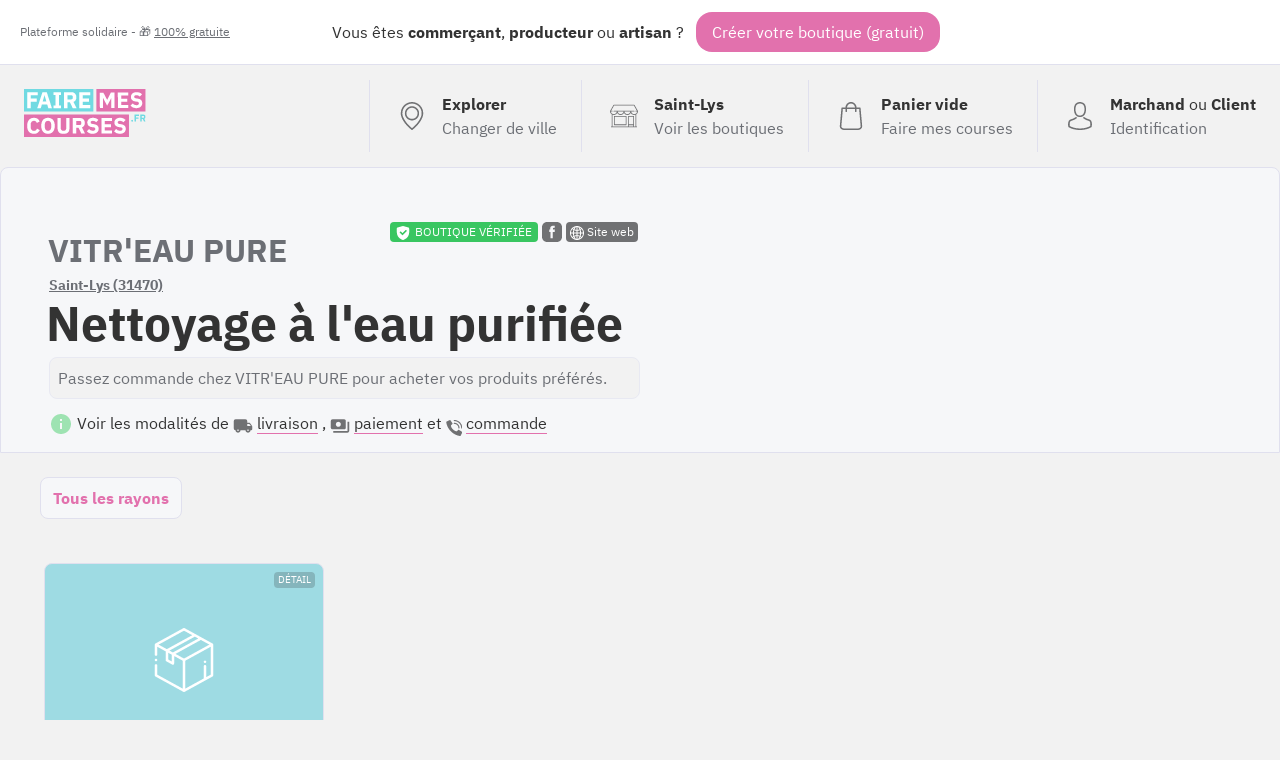

--- FILE ---
content_type: text/html; charset=UTF-8
request_url: https://fairemescourses.fr/saint-lys/vitr-eau-pure-nettoyage-a-l-eau-purifiee
body_size: 8859
content:
<!DOCTYPE html><html lang="fr"><head><meta charset="UTF-8"><meta name="viewport" content="width=device-width, initial-scale=1"><link rel="icon" href="/favicon.ico"><link rel="manifest" href="https://fairemescourses.fr/manifest.webmanifest"><title>VITR&#039;EAU PURE Saint-Lys (31470) : Nettoyage à l&#039;eau purifiée
    </title><meta property="og:locale" content="fr_FR"><link rel="canonical" href="https://fairemescourses.fr/saint-lys/vitr-eau-pure-nettoyage-a-l-eau-purifiee"><meta property="og:url" content="https://fairemescourses.fr/saint-lys/vitr-eau-pure-nettoyage-a-l-eau-purifiee"><meta property="og:site_name" content="VITR&#039;EAU PURE (FaireMesCourses.fr)"><meta property="og:title" content="VITR&#039;EAU PURE, Nettoyage à l&#039;eau purifiée à Saint-Lys (31470)"><meta property="og:description" content="Commandez en ligne chez VITR&#039;EAU PURE : "><meta property="twitter:card" content="summary_large_image"><meta property="twitter:site" content="@fairemescourses"><meta property="twitter:creator" content="@fairemescourses"><link href="/css/7.18.0.css" rel="stylesheet" type="text/css"></head><body class="js-static-header"><div class="body"><div class="banner"><div class="banner-primary">
                Vous êtes <b title="🏪">commerçant</b>, <b title="🚜">producteur</b> ou <b title="💎">artisan</b> ?
                <span class="banner-cta js-register-header">Créer votre boutique (gratuit)</span></div><div class="banner-secondary js-popup-gratuit">
                Plateforme solidaire - 🎁 <span style="text-decoration:underline;">100% gratuite</span></div></div><div class="container"><header class="header"><a href="https://fairemescourses.fr/"><img src="/img/logo.svg" class="logo" alt="FaireMesCourses.fr" title="Retourner à l'accueil"></a><div class="user-area"><a href="/" class="user-area-item user-area-item-explorer"><div class="user-area-item-icon"><svg xmlns="http://www.w3.org/2000/svg" version="1.1" x="0px" y="0px" viewBox="0 0 477 477" xml:space="preserve" class="icon mod-28"><path d="M238.4,0C133,0,47.2,85.8,47.2,191.2c0,12,1.1,24.1,3.4,35.9c0.1,0.7,0.5,2.8,1.3,6.4c2.9,12.9,7.2,25.6,12.8,37.7    c20.6,48.5,65.9,123,165.3,202.8c2.5,2,5.5,3,8.5,3s6-1,8.5-3c99.3-79.8,144.7-154.3,165.3-202.8c5.6-12.1,9.9-24.7,12.8-37.7    c0.8-3.6,1.2-5.7,1.3-6.4c2.2-11.8,3.4-23.9,3.4-35.9C429.6,85.8,343.8,0,238.4,0z M399.6,222.4c0,0.2-0.1,0.4-0.1,0.6    c-0.1,0.5-0.4,2-0.9,4.3c0,0.1,0,0.1,0,0.2c-2.5,11.2-6.2,22.1-11.1,32.6c-0.1,0.1-0.1,0.3-0.2,0.4    c-18.7,44.3-59.7,111.9-148.9,185.6c-89.2-73.7-130.2-141.3-148.9-185.6c-0.1-0.1-0.1-0.3-0.2-0.4c-4.8-10.4-8.5-21.4-11.1-32.6    c0-0.1,0-0.1,0-0.2c-0.6-2.3-0.8-3.8-0.9-4.3c0-0.2-0.1-0.4-0.1-0.7c-2-10.3-3-20.7-3-31.2c0-90.5,73.7-164.2,164.2-164.2    s164.2,73.7,164.2,164.2C402.6,201.7,401.6,212.2,399.6,222.4z"/><path d="M238.4,71.9c-66.9,0-121.4,54.5-121.4,121.4s54.5,121.4,121.4,121.4s121.4-54.5,121.4-121.4S305.3,71.9,238.4,71.9z     M238.4,287.7c-52.1,0-94.4-42.4-94.4-94.4s42.4-94.4,94.4-94.4s94.4,42.4,94.4,94.4S290.5,287.7,238.4,287.7z"/></svg></div><div class="user-area-item-text"><div class="user-area-item-primary">Explorer</div><div class="user-area-item-secondary">Changer de ville</div></div></a><a href="https://fairemescourses.fr/saint-lys" class="user-area-item"><div class="user-area-item-icon"><svg xmlns="http://www.w3.org/2000/svg" fill="#fff" version="1.1" x="0px" y="0px" viewBox="0 0 512 512" xml:space="preserve" class="icon mod-28"><path d="M488.468,448.903h-8.532V226.4C499.202,214.003,512,192.386,512,167.822c0-1.305-0.341-2.588-0.988-3.721L451.499,59.953    c-4.18-7.313-12.009-11.857-20.432-11.857H80.933c-8.423,0-16.252,4.543-20.432,11.857L0.988,164.101    C0.341,165.234,0,166.518,0,167.822c0,24.564,12.798,46.181,32.064,58.578v222.503h-8.532c-4.142,0-7.5,3.358-7.5,7.5    c0,4.142,3.358,7.5,7.5,7.5h464.936c4.143,0,7.5-3.358,7.5-7.5C495.968,452.261,492.61,448.903,488.468,448.903z M15.517,175.322    h24.044c4.142,0,7.5-3.358,7.5-7.5c0-4.142-3.358-7.5-7.5-7.5H20.424l53.101-92.927c1.516-2.652,4.354-4.299,7.408-4.299h350.134    c3.054,0,5.893,1.647,7.408,4.299l53.1,92.927h-19.141c-4.143,0-7.5,3.358-7.5,7.5c0,4.142,3.357,7.5,7.5,7.5h24.048    c-3.667,26.584-26.532,47.125-54.108,47.125c-27.575,0-50.429-20.543-54.097-47.125h52.096c4.143,0,7.5-3.358,7.5-7.5    c0-4.142-3.357-7.5-7.5-7.5H71.631c-4.142,0-7.5,3.358-7.5,7.5c0,4.142,3.358,7.5,7.5,7.5h52.091    c-3.668,26.582-26.523,47.125-54.097,47.125C42.049,222.447,19.184,201.906,15.517,175.322z M372.222,175.322    c-3.668,26.582-26.523,47.125-54.097,47.125c-27.575,0-50.429-20.543-54.097-47.125H372.222z M247.972,175.322    c-3.668,26.582-26.523,47.125-54.097,47.125c-27.574,0-50.429-20.543-54.097-47.125H247.972z M424.854,448.904h-81.193v-25.081    h81.193V448.904z M424.854,408.823h-81.193V271.516h81.193V408.823z M464.936,448.904h-25.081V264.016c0-4.142-3.357-7.5-7.5-7.5    h-96.193c-4.143,0-7.5,3.358-7.5,7.5v184.887H47.064V233.674c7.081,2.433,14.665,3.773,22.561,3.773    c27.095,0,50.624-15.556,62.125-38.207c11.501,22.65,35.03,38.207,62.125,38.207c27.095,0,50.624-15.556,62.125-38.207    c11.501,22.65,35.03,38.207,62.125,38.207c27.095,0,50.624-15.556,62.125-38.207c11.501,22.65,35.03,38.207,62.125,38.207    c7.896,0,15.48-1.34,22.561-3.772V448.904z"/><path d="M296.081,256.516H79.645c-4.142,0-7.5,3.358-7.5,7.5v152.307c0,4.142,3.358,7.5,7.5,7.5h216.436    c4.143,0,7.5-3.358,7.5-7.5V264.016C303.581,259.873,300.224,256.516,296.081,256.516z M288.581,408.823H87.145V271.516h201.436    V408.823z"/></svg></div><div class="user-area-item-text"><div class="user-area-item-primary">Saint-Lys</div><div class="user-area-item-secondary">Voir les boutiques</div></div></a><a href="/panier"
                       aria-label="0 produits dans mon panier"
                       class="user-area-item js-cart-full mod-hidden"><div class="user-area-item-icon" style="position: relative"><svg xmlns:xlink="http://www.w3.org/1999/xlink" xmlns="http://www.w3.org/2000/svg" version="1.1" x="0px" y="0px" viewBox="0 0 489 489" xml:space="preserve" class="icon mod-28"><rect x="75.8" y="122.2" fill="#9EE3B2" width="337.4" height="339.8"/><path d="M440.1,422.7l-28-315.3c-0.6-7-6.5-12.3-13.4-12.3h-57.6C340.3,42.5,297.3,0,244.5,0s-95.8,42.5-96.6,95.1H90.3  c-7,0-12.8,5.3-13.4,12.3l-28,315.3c0,0.4-0.1,0.8-0.1,1.2c0,35.9,32.9,65.1,73.4,65.1h244.6c40.5,0,73.4-29.2,73.4-65.1  C440.2,423.5,440.2,423.1,440.1,422.7z M244.5,27c37.9,0,68.8,30.4,69.6,68.1H174.9C175.7,57.4,206.6,27,244.5,27z M366.8,462H122.2  c-25.4,0-46-16.8-46.4-37.5l26.8-302.3h45.2v41c0,7.5,6,13.5,13.5,13.5s13.5-6,13.5-13.5v-41h139.3v41c0,7.5,6,13.5,13.5,13.5  s13.5-6,13.5-13.5v-41h45.2l26.9,302.3C412.8,445.2,392.1,462,366.8,462z"/></svg><div class="js-badge-quantity badge-quantity">
                                0
                            </div></div><div class="user-area-item-text"><div
                                class="user-area-item-primary js-cart-quantity">0 produit</div><div class="user-area-item-secondary">Dans mon panier</div></div><span class="button mod-order-now">Commander</span></a><a href="/panier"
                       aria-label="Voir mon panier (vide)"
                       class="user-area-item js-cart-empty "><div class="user-area-item-icon"><svg xmlns="http://www.w3.org/2000/svg" version="1.1" x="0px" y="0px" viewBox="0 0 489 489" xml:space="preserve" class="icon mod-28"><path d="M440.1,422.7l-28-315.3c-0.6-7-6.5-12.3-13.4-12.3h-57.6C340.3,42.5,297.3,0,244.5,0s-95.8,42.5-96.6,95.1H90.3   c-7,0-12.8,5.3-13.4,12.3l-28,315.3c0,0.4-0.1,0.8-0.1,1.2c0,35.9,32.9,65.1,73.4,65.1h244.6c40.5,0,73.4-29.2,73.4-65.1   C440.2,423.5,440.2,423.1,440.1,422.7z M244.5,27c37.9,0,68.8,30.4,69.6,68.1H174.9C175.7,57.4,206.6,27,244.5,27z M366.8,462   H122.2c-25.4,0-46-16.8-46.4-37.5l26.8-302.3h45.2v41c0,7.5,6,13.5,13.5,13.5s13.5-6,13.5-13.5v-41h139.3v41   c0,7.5,6,13.5,13.5,13.5s13.5-6,13.5-13.5v-41h45.2l26.9,302.3C412.8,445.2,392.1,462,366.8,462z"/></svg></div><div class="user-area-item-text"><div class="user-area-item-primary">Panier vide</div><div class="user-area-item-secondary">Faire mes courses</div></div></a><a href="/rejoindre" class="user-area-item"><div class="user-area-item-icon"><svg xmlns="http://www.w3.org/2000/svg" version="1.1" x="0px" y="0px" viewBox="0 0 482.9 482.9" xml:space="preserve" class="icon mod-28"><path d="M239.7,260.2c0.5,0,1,0,1.6,0c0.2,0,0.4,0,0.6,0c0.3,0,0.7,0,1,0c29.3-0.5,53-10.8,70.5-30.5    c38.5-43.4,32.1-117.8,31.4-124.9c-2.5-53.3-27.7-78.8-48.5-90.7C280.8,5.2,262.7,0.4,242.5,0h-0.7c-0.1,0-0.3,0-0.4,0h-0.6    c-11.1,0-32.9,1.8-53.8,13.7c-21,11.9-46.6,37.4-49.1,91.1c-0.7,7.1-7.1,81.5,31.4,124.9C186.7,249.4,210.4,259.7,239.7,260.2z     M164.6,107.3c0-0.3,0.1-0.6,0.1-0.8c3.3-71.7,54.2-79.4,76-79.4h0.4c0.2,0,0.5,0,0.8,0c27,0.6,72.9,11.6,76,79.4    c0,0.3,0,0.6,0.1,0.8c0.1,0.7,7.1,68.7-24.7,104.5c-12.6,14.2-29.4,21.2-51.5,21.4c-0.2,0-0.3,0-0.5,0l0,0c-0.2,0-0.3,0-0.5,0    c-22-0.2-38.9-7.2-51.4-21.4C157.7,176.2,164.5,107.9,164.6,107.3z"/><path d="M446.8,383.6c0-0.1,0-0.2,0-0.3c0-0.8-0.1-1.6-0.1-2.5c-0.6-19.8-1.9-66.1-45.3-80.9c-0.3-0.1-0.7-0.2-1-0.3    c-45.1-11.5-82.6-37.5-83-37.8c-6.1-4.3-14.5-2.8-18.8,3.3c-4.3,6.1-2.8,14.5,3.3,18.8c1.7,1.2,41.5,28.9,91.3,41.7    c23.3,8.3,25.9,33.2,26.6,56c0,0.9,0,1.7,0.1,2.5c0.1,9-0.5,22.9-2.1,30.9c-16.2,9.2-79.7,41-176.3,41    c-96.2,0-160.1-31.9-176.4-41.1c-1.6-8-2.3-21.9-2.1-30.9c0-0.8,0.1-1.6,0.1-2.5c0.7-22.8,3.3-47.7,26.6-56    c49.8-12.8,89.6-40.6,91.3-41.7c6.1-4.3,7.6-12.7,3.3-18.8c-4.3-6.1-12.7-7.6-18.8-3.3c-0.4,0.3-37.7,26.3-83,37.8    c-0.4,0.1-0.7,0.2-1,0.3c-43.4,14.9-44.7,61.2-45.3,80.9c0,0.9,0,1.7-0.1,2.5c0,0.1,0,0.2,0,0.3c-0.1,5.2-0.2,31.9,5.1,45.3    c1,2.6,2.8,4.8,5.2,6.3c3,2,74.9,47.8,195.2,47.8s192.2-45.9,195.2-47.8c2.3-1.5,4.2-3.7,5.2-6.3    C447,415.5,446.9,388.8,446.8,383.6z"/></svg></div><div class="user-area-item-text"><div class="user-area-item-primary">Marchand <span style="font-weight: normal">ou</span>
                                    Client
                                </div><div class="user-area-item-secondary">Identification</div></div></a></div></header><div><section class="shop-header"><div class="shop-header-info"><div class="shop-header-info-summary"><div class="shop-header-info-summary-link"><div
                            class="city-shop-thumbnail-verified mod-free js-open-verified"><!DOCTYPE svg PUBLIC "-//W3C//DTD SVG 1.1//EN" "http://www.w3.org/Graphics/SVG/1.1/DTD/svg11.dtd"><svg xmlns="http://www.w3.org/2000/svg" version="1.1" x="0px" y="0px" viewBox="0 0 229.5 229.5" xml:space="preserve" class="icon mod-16 mod-white u-mgr-8"><path d="M214.419,32.12c-0.412-2.959-2.541-5.393-5.419-6.193L116.76,0.275c-1.315-0.366-2.704-0.366-4.02,0L20.5,25.927  c-2.878,0.8-5.007,3.233-5.419,6.193c-0.535,3.847-12.74,94.743,18.565,139.961c31.268,45.164,77.395,56.738,79.343,57.209  c0.579,0.14,1.169,0.209,1.761,0.209s1.182-0.07,1.761-0.209c1.949-0.471,48.076-12.045,79.343-57.209  C227.159,126.864,214.954,35.968,214.419,32.12z M174.233,85.186l-62.917,62.917c-1.464,1.464-3.384,2.197-5.303,2.197  s-3.839-0.732-5.303-2.197l-38.901-38.901c-1.407-1.406-2.197-3.314-2.197-5.303s0.791-3.897,2.197-5.303l7.724-7.724  c2.929-2.928,7.678-2.929,10.606,0l25.874,25.874l49.89-49.891c1.406-1.407,3.314-2.197,5.303-2.197s3.897,0.79,5.303,2.197  l7.724,7.724C177.162,77.508,177.162,82.257,174.233,85.186z"/></svg>

                            Boutique&nbsp;vérifiée
                        </div><a href="https://www.facebook.com/vitreaupure/" class="nolink"
                           target="_blank"><svg xmlns="http://www.w3.org/2000/svg" version="1.1" x="0px" y="0px" viewBox="0 0 504 504" xml:space="preserve" class="icon mod-facebook mod-20 mod-zoom"><path d="M377.6,0H126C56.8,0,0,56.8,0,126.4V378c0,69.2,56.8,126,126,126h251.6c69.6,0,126.4-56.8,126.4-126.4V126.4    C504,56.8,447.2,0,377.6,0z M319.6,252H272v156h-60V252h-32v-64h28v-27.2c0-25.6,12.8-66,66.8-66H324V148h-34.8    c-5.6,0-13.2,3.6-13.2,16v24h49.2L319.6,252z"/></svg></a><a href="https://vitreaupure.fr/" class="nolink shop-website-link"
                           target="_blank"><svg xmlns="http://www.w3.org/2000/svg" enable-background="new 0 0 512.418 512.418" height="512" viewBox="0 0 512.418 512.418" width="512" class="icon mod-white mod-14"><path d="m437.335 75.082c-100.1-100.102-262.136-100.118-362.252 0-100.103 100.102-100.118 262.136 0 362.253 100.1 100.102 262.136 100.117 362.252 0 100.103-100.102 100.117-262.136 0-362.253zm-10.706 325.739c-11.968-10.702-24.77-20.173-38.264-28.335 8.919-30.809 14.203-64.712 15.452-99.954h75.309c-3.405 47.503-21.657 92.064-52.497 128.289zm-393.338-128.289h75.309c1.249 35.242 6.533 69.145 15.452 99.954-13.494 8.162-26.296 17.633-38.264 28.335-30.84-36.225-49.091-80.786-52.497-128.289zm52.498-160.936c11.968 10.702 24.77 20.173 38.264 28.335-8.919 30.809-14.203 64.712-15.452 99.954h-75.31c3.406-47.502 21.657-92.063 52.498-128.289zm154.097 31.709c-26.622-1.904-52.291-8.461-76.088-19.278 13.84-35.639 39.354-78.384 76.088-88.977zm0 32.708v63.873h-98.625c1.13-29.812 5.354-58.439 12.379-84.632 27.043 11.822 56.127 18.882 86.246 20.759zm0 96.519v63.873c-30.119 1.877-59.203 8.937-86.246 20.759-7.025-26.193-11.249-54.82-12.379-84.632zm0 96.581v108.254c-36.732-10.593-62.246-53.333-76.088-88.976 23.797-10.817 49.466-17.374 76.088-19.278zm32.646 0c26.622 1.904 52.291 8.461 76.088 19.278-13.841 35.64-39.354 78.383-76.088 88.976zm0-32.708v-63.873h98.625c-1.13 29.812-5.354 58.439-12.379 84.632-27.043-11.822-56.127-18.882-86.246-20.759zm0-96.519v-63.873c30.119-1.877 59.203-8.937 86.246-20.759 7.025 26.193 11.249 54.82 12.379 84.632zm0-96.581v-108.254c36.734 10.593 62.248 53.338 76.088 88.977-23.797 10.816-49.466 17.373-76.088 19.277zm73.32-91.957c20.895 9.15 40.389 21.557 57.864 36.951-8.318 7.334-17.095 13.984-26.26 19.931-8.139-20.152-18.536-39.736-31.604-56.882zm-210.891 56.882c-9.165-5.947-17.941-12.597-26.26-19.931 17.475-15.394 36.969-27.801 57.864-36.951-13.068 17.148-23.465 36.732-31.604 56.882zm.001 295.958c8.138 20.151 18.537 39.736 31.604 56.882-20.895-9.15-40.389-21.557-57.864-36.951 8.318-7.334 17.095-13.984 26.26-19.931zm242.494 0c9.165 5.947 17.942 12.597 26.26 19.93-17.475 15.394-36.969 27.801-57.864 36.951 13.067-17.144 23.465-36.729 31.604-56.881zm26.362-164.302c-1.249-35.242-6.533-69.146-15.452-99.954 13.494-8.162 26.295-17.633 38.264-28.335 30.84 36.225 49.091 80.786 52.497 128.289z"/></svg>
 Site web</a></div><h1><span class="shop-header-name">VITR&#039;EAU PURE</span><a class="shop-header-location" href="https://fairemescourses.fr/saint-lys">Saint-Lys (31470)</a><span class="shop-header-activity">Nettoyage à l&#039;eau purifiée</span></h1><div class="shop-header-bio">
                                            Passez commande chez VITR&#039;EAU PURE pour acheter vos produits préférés.
                                    </div><div class="u-mgt-12"><svg xmlns="http://www.w3.org/2000/svg" height="24" viewBox="0 0 24 24" width="24" class="icon mod-green mod-24"><path d="M0 0h24v24H0z" fill="none"/><path d="M12 2C6.48 2 2 6.48 2 12s4.48 10 10 10 10-4.48 10-10S17.52 2 12 2zm1 15h-2v-6h2v6zm0-8h-2V7h2v2z"/></svg>

                    Voir les modalités de
                    <svg xmlns="http://www.w3.org/2000/svg" height="24" viewBox="0 0 24 24" width="24" class="icon mod-grey mod-20 u-mgr-4"><path d="M0 0h24v24H0V0z" fill="none"/><path d="M19.5 8H17V6c0-1.1-.9-2-2-2H3c-1.1 0-2 .9-2 2v9c0 1.1.9 2 2 2 0 1.66 1.34 3 3 3s3-1.34 3-3h6c0 1.66 1.34 3 3 3s3-1.34 3-3h1c.55 0 1-.45 1-1v-3.33c0-.43-.14-.85-.4-1.2L20.3 8.4c-.19-.25-.49-.4-.8-.4zM6 18c-.55 0-1-.45-1-1s.45-1 1-1 1 .45 1 1-.45 1-1 1zm13.5-8.5l1.96 2.5H17V9.5h2.5zM18 18c-.55 0-1-.45-1-1s.45-1 1-1 1 .45 1 1-.45 1-1 1z"/></svg><span class="link mod-light js-delivery-method">livraison</span>
                    ,
                    <svg xmlns="http://www.w3.org/2000/svg" height="24" viewBox="0 0 24 24" width="24" class="icon mod-grey mod-20 u-mgr-4"><path d="M0 0h24v24H0z" fill="none"/><path d="M19 14V6c0-1.1-.9-2-2-2H3c-1.1 0-2 .9-2 2v8c0 1.1.9 2 2 2h14c1.1 0 2-.9 2-2zm-9-1c-1.66 0-3-1.34-3-3s1.34-3 3-3 3 1.34 3 3-1.34 3-3 3zm13-6v11c0 1.1-.9 2-2 2H4v-2h17V7h2z"/></svg><span class="link mod-light js-payment-method">paiement</span>
                    et
                    <svg xmlns="http://www.w3.org/2000/svg" height="512" viewBox="0 0 58 58" width="512" class="icon mod-grey mod-18 u-mgr-4"><path d="m25.017 33.983c-5.536-5.536-6.786-11.072-7.068-13.29-.0787994-.6132828.1322481-1.2283144.571-1.664l4.48-4.478c.6590136-.6586066.7759629-1.685024.282-2.475l-7.133-11.076c-.5464837-.87475134-1.6685624-1.19045777-2.591-.729l-11.451 5.393c-.74594117.367308-1.18469338 1.15985405-1.1 1.987.6 5.7 3.085 19.712 16.855 33.483s27.78 16.255 33.483 16.855c.827146.0846934 1.619692-.3540588 1.987-1.1l5.393-11.451c.4597307-.9204474.146114-2.0395184-.725-2.587l-11.076-7.131c-.7895259-.4944789-1.8158967-.3783642-2.475.28l-4.478 4.48c-.4356856.4387519-1.0507172.6497994-1.664.571-2.218-.282-7.754-1.532-13.29-7.068z"/><path d="m47 31c-1.1045695 0-2-.8954305-2-2-.0093685-8.2803876-6.7196124-14.9906315-15-15-1.1045695 0-2-.8954305-2-2s.8954305-2 2-2c10.4886126.0115735 18.9884265 8.5113874 19 19 0 1.1045695-.8954305 2-2 2z"/><path d="m57 31c-1.1045695 0-2-.8954305-2-2-.0154309-13.800722-11.199278-24.9845691-25-25-1.1045695 0-2-.8954305-2-2s.8954305-2 2-2c16.008947.01763587 28.9823641 12.991053 29 29 0 .530433-.2107137 1.0391408-.5857864 1.4142136-.3750728.3750727-.8837806.5857864-1.4142136.5857864z"/></svg><span class="link mod-light js-order-method">commande</span><div class="shop-header-bio-deliverymethod js-delivery-method-description">

                                                    VITR&#039;EAU PURE vous donnera plus
                            d'information sur la livraison dès validation de votre commande.
                                            </div><div class="shop-header-bio-paymentmethod js-payment-method-description">
                                                    VITR&#039;EAU PURE n'a pas indiqué les moyens de paiement autorisés.
                                            </div><div class="shop-header-bio-paymentmethod js-order-method-description"><ul class="ul"><li><b>Commande en ligne (ajoutez au panier)</b></li></ul></div></div></div><div class="shop-header-info-illustration"></div></div></section><nav class="shop-header-nav"><ul class="shop-header-nav-menu"><li class="shop-header-nav-menu-item mod-first mod-active"><a class="shop-header-nav-menu-item-link" href="/saint-lys/vitr-eau-pure-nettoyage-a-l-eau-purifiee" >Tous les rayons</a></li></ul></nav><section class="shop-product-list"><article
                    class="shop-product-item this js-ship-product-item js-product-192521
                            
                            
                            "
                    data-id_product="192521"><style>
                            .bg-192521 {
                                background-position: center 64px;
                                background-size: 64px;
                                background-image: url('/img/product/default.svg');
                            }
                        </style><div
                        class="shop-product-item-thumbnail bg-192521 mod-color-1 "><div class="shop-product-item-thumbnail-legend mod-noimage"><div class="shop-product-item-thumbnail-legend-price"><span class="shop-product-item-thumbnail-legend-price-value">
                                    30.00€
                                </span><span class="shop-product-item-thumbnail-legend-price-unit" title="Par heure charges comprises">
                                    / Par heure charges comprises
                                </span></div><div class="shop-product-item-thumbnail-legend-controls"><span class="shop-product-item-thumbnail-legend-controls-remove js-cart-delete"><!DOCTYPE svg PUBLIC "-//W3C//DTD SVG 1.1//EN" "http://www.w3.org/Graphics/SVG/1.1/DTD/svg11.dtd"><svg xmlns:xlink="http://www.w3.org/1999/xlink" xmlns="http://www.w3.org/2000/svg" version="1.1" x="0px" y="0px" width="438.536px" height="438.536px" viewBox="0 0 438.536 438.536" xml:space="preserve" class="icon mod-pink mod-20"><path d="M414.41,24.123C398.333,8.042,378.963,0,356.315,0H82.228C59.58,0,40.21,8.042,24.126,24.123   C8.045,40.207,0.003,59.576,0.003,82.225v274.084c0,22.647,8.042,42.018,24.123,58.102c16.084,16.084,35.454,24.126,58.102,24.126   h274.084c22.648,0,42.018-8.042,58.095-24.126c16.084-16.084,24.126-35.454,24.126-58.102V82.225   C438.532,59.576,430.49,40.204,414.41,24.123z M365.449,237.539c0,4.948-1.811,9.236-5.421,12.847   c-3.621,3.614-7.905,5.428-12.854,5.428H91.363c-4.948,0-9.229-1.813-12.847-5.428c-3.615-3.61-5.424-7.898-5.424-12.847v-36.547   c0-4.948,1.809-9.231,5.424-12.847c3.617-3.617,7.898-5.426,12.847-5.426h255.812c4.948,0,9.232,1.809,12.854,5.426   c3.613,3.615,5.421,7.898,5.421,12.847V237.539z"/></svg></span><span class="shop-product-item-thumbnail-legend-controls-quantity this-quantity">
                                                0
                                            </span><span class="shop-product-item-thumbnail-legend-controls-add js-cart-add" data-stock="1000"><!DOCTYPE svg PUBLIC "-//W3C//DTD SVG 1.1//EN" "http://www.w3.org/Graphics/SVG/1.1/DTD/svg11.dtd"><svg xmlns="http://www.w3.org/2000/svg" version="1.1" x="0px" y="0px" width="438.536px" height="438.536px" viewBox="0 0 438.536 438.536" xml:space="preserve" class="icon mod-white mod-20"><path d="M414.41,24.123C398.333,8.042,378.963,0,356.315,0H82.228C59.58,0,40.21,8.042,24.126,24.123   C8.045,40.207,0.003,59.576,0.003,82.225v274.084c0,22.647,8.042,42.018,24.123,58.102c16.084,16.084,35.454,24.126,58.102,24.126   h274.084c22.648,0,42.018-8.042,58.095-24.126c16.084-16.084,24.126-35.454,24.126-58.102V82.225   C438.532,59.576,430.49,40.204,414.41,24.123z M365.449,237.539c0,4.948-1.811,9.236-5.421,12.847   c-3.621,3.614-7.905,5.428-12.854,5.428H255.82v91.358c0,4.948-1.817,9.232-5.432,12.847c-3.61,3.62-7.897,5.427-12.847,5.427   h-36.543c-4.948,0-9.231-1.807-12.847-5.427c-3.617-3.614-5.426-7.898-5.426-12.847v-91.358H91.363   c-4.948,0-9.229-1.813-12.847-5.428c-3.615-3.61-5.424-7.898-5.424-12.847v-36.547c0-4.948,1.809-9.231,5.424-12.847   c3.617-3.617,7.898-5.426,12.847-5.426h91.363V91.36c0-4.949,1.809-9.233,5.426-12.847c3.616-3.618,7.898-5.428,12.847-5.428   h36.543c4.949,0,9.236,1.81,12.847,5.428c3.614,3.614,5.432,7.898,5.432,12.847v91.36h91.354c4.948,0,9.232,1.809,12.854,5.426   c3.613,3.615,5.421,7.898,5.421,12.847V237.539z"/></svg></span></div></div><div class="shop-product-item-thumbnail-more">Détail</div></div><div class="shop-product-item-name">Nettoyage de surfaces vitrées</div><div class="shop-product-item-complement">En hauteur 7 m, à l&#039;eau purifiée.</div></article></section></div></div><footer class="footer"><a href="/versions" class="footer-slogan"><div class="footer-slogan-initiative">Initiative citoyenne</div><div class="footer-slogan-gratuit">100% bénévole - 100% gratuit</div></a><div class="footer-links" style="gap: 8px"><div style="display: flex;gap: 8px"><span class="footer-links-link"><a class="nolink" href="https://www.facebook.com/fairemescourses.fr" aria-label="Facebook"><svg xmlns="http://www.w3.org/2000/svg" version="1.1" x="0px" y="0px" viewBox="0 0 504 504" xml:space="preserve" class="icon mod-24 mod-facebook"><path d="M377.6,0H126C56.8,0,0,56.8,0,126.4V378c0,69.2,56.8,126,126,126h251.6c69.6,0,126.4-56.8,126.4-126.4V126.4    C504,56.8,447.2,0,377.6,0z M319.6,252H272v156h-60V252h-32v-64h28v-27.2c0-25.6,12.8-66,66.8-66H324V148h-34.8    c-5.6,0-13.2,3.6-13.2,16v24h49.2L319.6,252z"/></svg></a></span><span class="footer-links-link"><a class="nolink" href="https://www.instagram.com/fairemescourses/" aria-label="Instagram"><svg xmlns="http://www.w3.org/2000/svg" version="1.1" x="0px" y="0px" viewBox="0 0 504.4 504.4" xml:space="preserve" class="icon mod-24 mod-instagram"><path d="M296.8,219.8c-10-14-26.4-23.2-44.8-23.2c-18.4,0-34.8,9.2-44.8,23.2c-6.4,9.2-10.4,20.4-10.4,32.4    c0,30.4,24.8,55.2,55.2,55.2c30.4,0,55.2-24.8,55.2-55.2C307.2,240.2,303.2,229,296.8,219.8z"/><path d="M331.6,220.2c4,8,6.4,20.8,6.4,32c0,47.2-38.4,86-86,86c-47.6,0-86-38.4-86-86c0-11.6,2.4-24,6.4-32H124v128.4    c0,16.8,14.8,31.6,31.6,31.6h192.8c16.8,0,31.6-14.8,31.6-31.6V220.2H331.6z"/><polygon points="365.6,131.4 319.2,131.4 319.2,184.6 372,184.6 372,138.2 372,131   "/><path d="M377.6,0.2H126.4C56.8,0.2,0,57,0,126.6v251.6c0,69.2,56.8,126,126.4,126H378c69.6,0,126.4-56.8,126.4-126.4V126.6    C504,57,447.2,0.2,377.6,0.2z M408,219.8L408,219.8l0,128.8c0,33.6-26,59.6-59.6,59.6H155.6c-33.6,0-59.6-26-59.6-59.6V219.8v-64    c0-33.6,26-59.6,59.6-59.6h192.8c33.6,0,59.6,26,59.6,59.6V219.8z"/></svg></a></span><span class="footer-links-link"><a class="nolink" href="https://twitter.com/fairemescourses" aria-label="Twitter"><svg xmlns="http://www.w3.org/2000/svg" version="1.1" x="0px" y="0px" viewBox="0 0 504.4 504.4" xml:space="preserve" class="icon mod-24 mod-twitter"><path d="M377.6,0.2H126.4C56.8,0.2,0,57,0,126.6v251.6c0,69.2,56.8,126,126.4,126H378c69.6,0,126.4-56.8,126.4-126.4V126.6    C504,57,447.2,0.2,377.6,0.2z M377.2,189c0,2.8,0,5.6,0,8.4c0,84-64.8,180.8-183.6,180.8c-36.4,0-70.4-10.4-98.8-28.4    c5.2,0.4,10,0.8,15.2,0.8c30.4,0,58-10,80-27.2c-28.4-0.4-52-18.8-60.4-44c4,0.8,8,1.2,12,1.2c6,0,12-0.8,17.2-2.4    c-28.8-6-50.8-31.6-50.8-62.4V215c8,4.8,18.4,7.6,28.8,8c-17.2-11.2-28.8-30.8-28.8-52.8c0-11.6,3.2-22.4,8.8-32    c32,38.4,79.2,63.6,132.8,66.4c-1.2-4.8-1.6-9.6-1.6-14.4c0-35.2,28.8-63.6,64.4-63.6c18.4,0,35.2,7.6,47.2,20    c14.8-2.8,28.4-8,40.8-15.6c-4.8,14.8-15.2,27.2-28.4,35.2c13.2-1.6,25.6-4.8,37.2-10C400.4,169,389.6,180.2,377.2,189z"/></svg></a></span></div><span class="footer-links-link"><a target="_blank" href="https://aide.fairemescourses.fr"><b>AIDE</b></a></span><span class="footer-links-link"><a href="https://fairemescourses.fr/faq/marchand"><b>FAQ Marchand</b></a></span><span class="footer-links-link"><a href="https://fairemescourses.fr/faq/client"><b>FAQ Client</b></a></span><span class="footer-links-link"><a href="https://fairemescourses.fr/mentions-legales">Mentions légales</a></span><span class="footer-links-link"><a href="https://fairemescourses.fr/cgu">CGU</a></span><span class="footer-links-link"><a href="https://fairemescourses.fr/versions">7.18.0</a></span></div></footer></div><script src="/js/7.18.0.js"></script><script>
    onClickOpenPopUp("/pop-up/gratuit", '.js-popup-gratuit');
    onClickOpenPopUp("/register/shop", '.js-register-header');
</script><script>

        document.querySelector('.js-delivery-method').addEventListener('click', function () {

            document.querySelector('.js-delivery-method-description').classList.add('is-visible');
            document.querySelector('.js-payment-method-description').classList.remove('is-visible');
            document.querySelector('.js-order-method-description').classList.remove('is-visible');

        });

        document.querySelector('.js-payment-method').addEventListener('click', function () {

            document.querySelector('.js-delivery-method-description').classList.remove('is-visible');
            document.querySelector('.js-payment-method-description').classList.add('is-visible');
            document.querySelector('.js-order-method-description').classList.remove('is-visible');

        });

        document.querySelector('.js-order-method').addEventListener('click', function () {

            document.querySelector('.js-delivery-method-description').classList.remove('is-visible');
            document.querySelector('.js-payment-method-description').classList.remove('is-visible');
            document.querySelector('.js-order-method-description').classList.add('is-visible');

        });

        document.querySelectorAll('.js-open-verified').forEach(function(el){
            el.addEventListener('click', function (){
                openPopUp("/saint-lys/vitr-eau-pure-nettoyage-a-l-eau-purifiee/verified");
            });
        })

    </script></body></html>